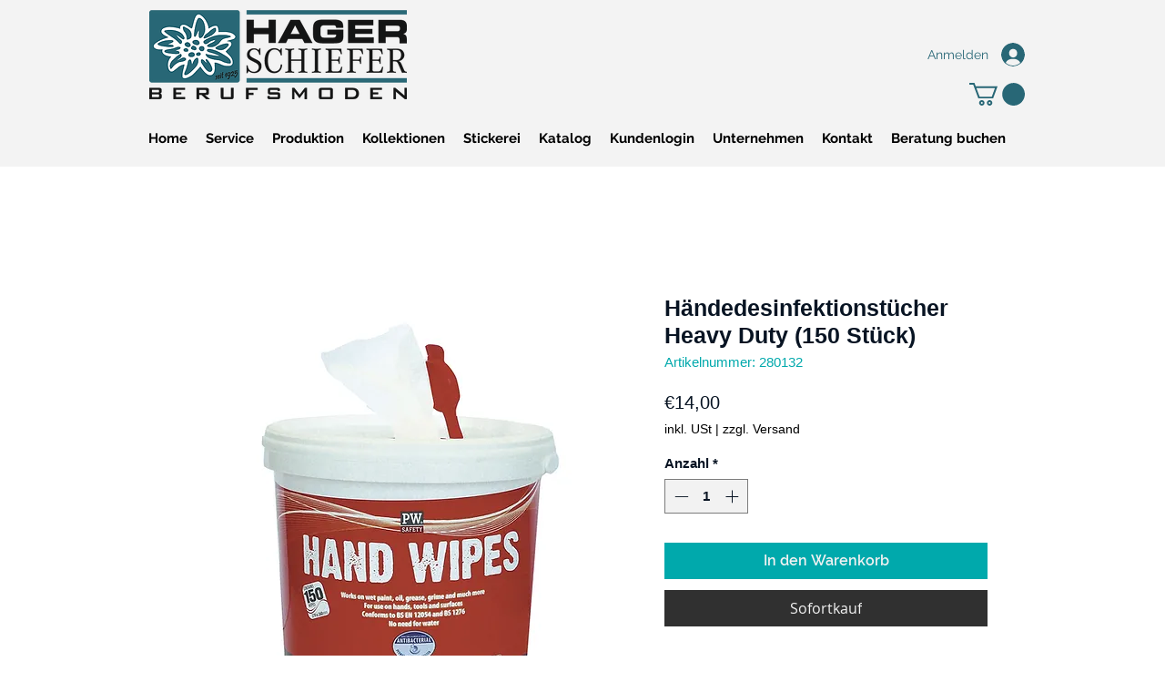

--- FILE ---
content_type: text/html; charset=utf-8
request_url: https://www.google.com/recaptcha/api2/aframe
body_size: 270
content:
<!DOCTYPE HTML><html><head><meta http-equiv="content-type" content="text/html; charset=UTF-8"></head><body><script nonce="Sz_NDOUjSkXZjd_ho2kFWA">/** Anti-fraud and anti-abuse applications only. See google.com/recaptcha */ try{var clients={'sodar':'https://pagead2.googlesyndication.com/pagead/sodar?'};window.addEventListener("message",function(a){try{if(a.source===window.parent){var b=JSON.parse(a.data);var c=clients[b['id']];if(c){var d=document.createElement('img');d.src=c+b['params']+'&rc='+(localStorage.getItem("rc::a")?sessionStorage.getItem("rc::b"):"");window.document.body.appendChild(d);sessionStorage.setItem("rc::e",parseInt(sessionStorage.getItem("rc::e")||0)+1);localStorage.setItem("rc::h",'1768810529138');}}}catch(b){}});window.parent.postMessage("_grecaptcha_ready", "*");}catch(b){}</script></body></html>